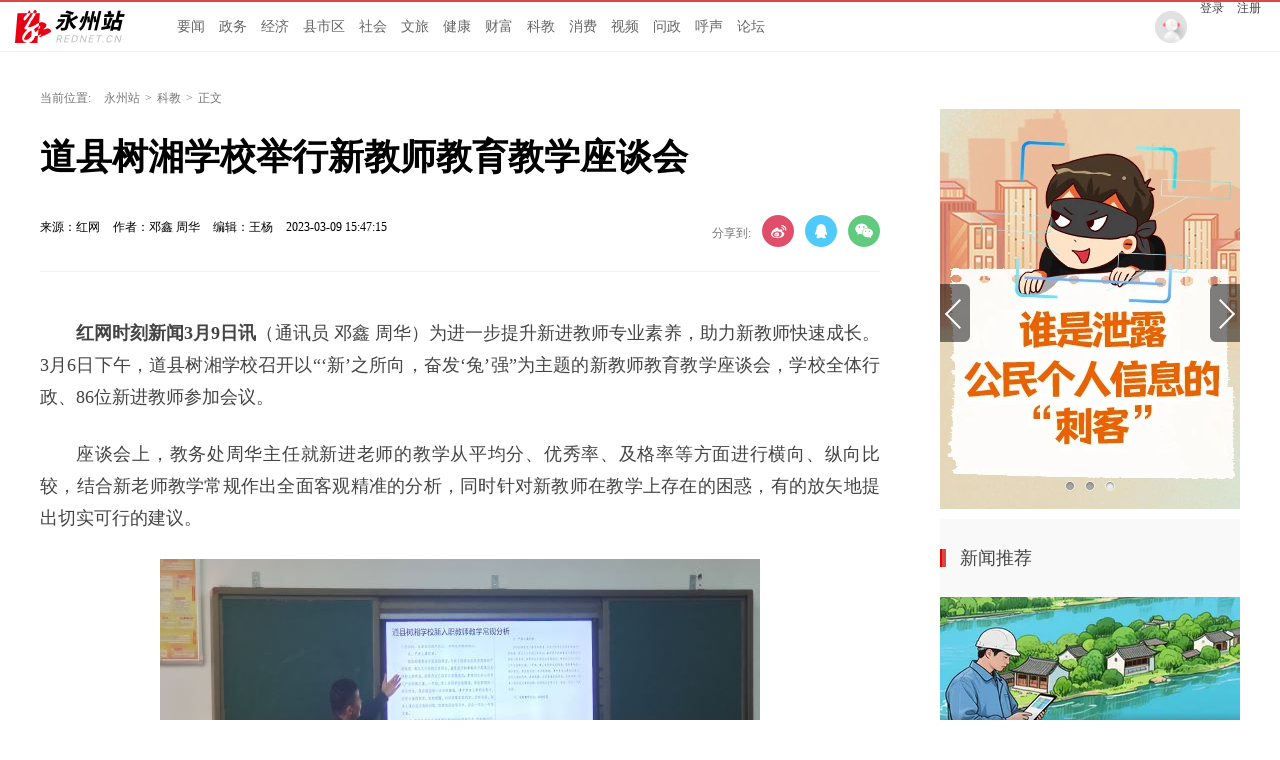

--- FILE ---
content_type: text/html; charset=utf-8
request_url: https://yz.rednet.cn/content/646747/91/12424344.html
body_size: 11008
content:






<!Doctype html>
<html>
<head>
<meta charset="utf-8" />
<meta https-equiv="X-UA-Compatible" content="IE=edge,chrome=1">
<meta name="viewport" content="width=device-width, initial-scale=1">
<meta name="viewport" content="width=1280, initial-scale=0.3">
<link rel="shortcut icon" type="image/x-icon" href="//www.rednet.cn/images/favicon.ico" media="screen" />
<base target="_blank" />

<link rel="canonical" href="https://yz.rednet.cn/content/646747/91/12424344.html">
<link rel="alternate" media="only screen and (max-width: 640px)" href="https://yz.rednet.cn/m/content/646747/91/12424344.html">

  <META name="filetype" content="1">
  <META name="publishedtype" content="1">
  <META name="pagetype" content="1">
  <META name="catalogs" content="547">
  <META name="contentid" content="12424344">
  <META name="publishdate" content="2023-03-09 15:47:15">
  <META name="author" content="邓鑫 周华">
  <META name="source" content="红网">
<title>道县树湘学校举行新教师教育教学座谈会_科教_永州站_红网</title>
<meta name="description" content="">
<meta name="keywords" content="教育,学校 道县树湘学校">
<meta property="og:description" content="" />
<meta property="og:title" content="道县树湘学校举行新教师教育教学座谈会_科教_永州站" />
<link type="text/css" rel="stylesheet" href="//j.rednet.cn/site/static/css/list.css"/>
<link type="text/css" rel="stylesheet" href="//j.rednet.cn/site/static/css/list_red.css"/>
<link type="text/css" rel="stylesheet" href="//j.rednet.cn/site/static/css/idangerous.swiper.css">
<link type="text/css" rel="stylesheet" href="https://yz.rednet.cn/css/list.css"/>

  <link href="//j.rednet.cn/css/plyr.css" rel="stylesheet">
  <style>
      .plyr__control--overlaid {
        background: rgba(0,0,0,.7)  !important;
        padding: 0 !important;
      }
      .plyr__control--overlaid:focus, .plyr__control--overlaid:hover ,.plyr--video .plyr__control:hover{
        background: rgba(0,0,0,.7) !important;
      }
      .plyr__control--overlaid svg ,.tcp-skin .vjs-big-play-button .vjs-button-icon,.tcp-skin .vjs-big-play-button{
        width: 58px !important;
        height: 58px !important;
      }
      .plyr__control--overlaid svg{
        left: 0 !important;
      }
  </style>
  <!--[if lt IE 9]>
  <script src="//imgcache.qq.com/open/qcloud/video/tcplayer/ie8/videojs-ie8.js"></script>
  <![endif]-->
  <script src="//imgcache.qq.com/open/qcloud/video/tcplayer/lib/hls.min.0.8.8.js"></script>
  <script src="//imgcache.qq.com/open/qcloud/video/tcplayer/tcplayer.min.js"></script>
<script>
var siteId="25";
var siteUrl="https://yz.rednet.cn";
var channelId="547";
var contentId="12424344";
var terminal="1";
</script>


  <!--[if lte IE 8]>
     <script src="//j.rednet.cn/site/static/js/lib/html5.js"></script>
  <![endif]-->
  <script type="text/javascript" src='//j.rednet.cn/js/plyr.polyfilled.js'></script>
  <script type="text/javascript" src="//j.rednet.cn/site/static/js/lib/jquery.js"></script>
  <script type="text/javascript" src="//j.rednet.cn/site/static/js/config.js" ></script>
  <script type="text/javascript" src="//j.rednet.cn/site_pc_common/js/jquery.qrcode.js" ></script>
  <script type="text/javascript" src="//j.rednet.cn/site/static/js/lib/idangerous.swiper.min.js"></script>
  <script src="//j.rednet.cn/site/static/js/lib/rednetAd.js" type="text/javascript" id="rednetAd"></script>
  <script type="text/javascript" src='//j.rednet.cn/site/static/js/lib/swfobject.js'></script>
  <script type="text/javascript" src="//j.rednet.cn/site/static/js/list_img.js"></script>

<link type="text/css" rel="stylesheet" href="//j.rednet.cn/site/static/css/jplayer.blue.monday.min.css"/>
<script type="text/javascript" src="//j.rednet.cn/site/static/js/jquery.jplayer.min.js"></script>

    <script>
        //pageStaticFilesPath=https://yz.rednet.cn/m
		var WXSHARE_TITLE = "道县树湘学校举行新教师教育教学座谈会";
		var WXSHARE_DESC = "";
		WXSHARE_LOGO = "";
		if(WXSHARE_LOGO==""||(!WXSHARE_LOGO)){
			WXSHARE_LOGO = "//j.rednet.cn/site/static/images/00.jpg";
		}
	</script>

	<script type="text/javascript" src="https://res.wx.qq.com/open/js/jweixin-1.2.0.js"></script>
	<script type="text/javascript" src="https://moment.rednet.cn/common/js/wxshare.js"></script>

  <script type="application/javascript">
	if (/AppleWebKit.*Mobile/i.test(navigator.userAgent) || /\(Android.*Mobile.+\).+Gecko.+Firefox/i.test(navigator.userAgent) || (/MIDP|SymbianOS|NOKIA|SAMSUNG|LG|NEC|TCL|Alcatel|BIRD|DBTEL|Dopod|PHILIPS|HAIER|LENOVO|MOT-|Nokia|SonyEricsson|SIE-|Amoi|ZTE/.test(navigator.userAgent))) {
	try {
		var url = window.location.href;
		url = url.replace("https://yz.rednet.cn", "https://yz.rednet.cn/m");
		window.location.href=url;
	} catch (e) {}
}
</script>

</head>
<body>

        <header class="wrapper">
        <nav class="overf b-bottom b-top-4red nav">
          <ul class="menu"  style="background: url(https://yz.rednet.cn/images/logo-cs.png) left center no-repeat;padding-left:155px;">
        
              <li><a href="/channel/542.html">要闻</a></li>
			 <li><a href="/channel/536.html">政务</a></li>
			 <li><a href="/channel/552.html">经济</a></li>
			 <li><a href="/channel/521.html">县市区</a></li>
			 <li><a href="/channel/537.html">社会</a></li>		 
			 <li><a href="/channel/538.html">文旅</a></li>
			 <li><a href="/channel/545.html">健康</a></li>
			 <li><a href="/channel/543.html">财富</a></li>
			 <li><a href="/channel/547.html">科教</a></li>
			 <li><a href="/channel/544.html">消费</a></li>
			 <li><a href="/channel/879.html">视频</a></li>
			 <li><a href="https://wz.rednet.cn/#/city?id=431100">问政</a></li>
             <li><a href="https://people.rednet.cn/front/messages/list?city_id=431100">呼声</a></li>
             <li><a href="https://bbs.rednet.cn/forum-76-1.html">论坛</a></li>
          </ul>
          <div class="nav-login">
            <img src="https://yz.rednet.cn/images/pic_avatar.png">
            <a href="javascript:loginTo()">登录</a>
            <a href="javascript:registerTo()">注册</a>
          </div>
          <div class="nav-search b-bottom h44 f14">
            <form name="searchform" action="//news-search.rednet.cn/search" target="_blank" accept-charset="utf-8" onsubmit="document.charset='utf-8';">
              <input type="text" class="search-txt f14" name="q" placeholder="搜索你感兴趣的新闻"><input type="hidden" name="s"  value="25">
              <a class="icon-search"><input class="search-btn1" type="submit" alt="" name=" " value=""></a>
            </form>
          </div>
    
        </nav>
    
      </header>


  <main class="nBlock">

<div class="t-center adfile">
<script id='ad1561971058721_12'> new RedAd('ad1561971058721_12',25)</script>
</div>


    <section class="crumb m_t_35 block">
        <span class="">当前位置:</span>        
        <div id="div_listPageLocation" class="breadcrumb" >
<a href="/">永州站</a>&gt;<a href="/channel/547.html">科教</a>&gt;<span>正文</span>        </div>
    </section>


    <section class="overf block">
      <section class="box_left f_left">
        <h1 class="p_t_30 f36 p_b_40 h36 fb">道县树湘学校举行新教师教育教学座谈会</h1>
        <div class="content_info">
          <span class="p_l_10">来源：红网</span>
          <span class="p_l_10">作者：邓鑫 周华 </span>
          <span class="p_l_10">编辑：王杨 </span>
          <span class="p_l_10">2023-03-09 15:47:15</span>
          <span class="p_l_10" id="numpv"></span>
		  <section class="f_right detail_share_city" title="道县树湘学校举行新教师教育教学座谈会">
			  <label class="label">分享到:</label>
			  <a class="share_wb_city"></a>
			  <a class="share_qq_city"></a>
			  <a class="share_wx_ciry"  id="tcode"></a>
            <div id="qrcode" style="width:100px; height:100px; margin-top:15px; display:none;position: absolute;margin-left: 70px;z-index:99;"></div>
            <script>
            $('#qrcode').qrcode({
              text: location.href,
              height: 100,
              width: 100,
              src: '//j.rednet.cn/images/logo_25.jpg'
            })
          
            $("#tcode").mouseover(function (){  
                $("#qrcode").show();  
            }).mouseout(function (){  
                $("#qrcode").hide();  
            });  
          
            </script>
		  </section>
        </div>
		<div class="split_line"></div>

<div class="t-center adfile">
<script id='ad1561971076313_13'> new RedAd('ad1561971076313_13',25)</script>
</div>

        
<article class="f18 detail-article m_b_30">
<ct><p style="text-indent: 2em; text-align: justify;"><strong>红网时刻新闻3月9日讯</strong>（通讯员 邓鑫 周华）为进一步提升新进教师专业素养，助力新教师快速成长。3月6日下午，道县树湘学校召开以“‘新’之所向，奋发‘兔’强”为主题的新教师教育教学座谈会，学校全体行政、86位新进教师参加会议。</p><p style="text-indent: 2em; text-align: justify;">座谈会上，教务处周华主任就新进老师的教学从平均分、优秀率、及格率等方面进行横向、纵向比较，结合新老师教学常规作出全面客观精准的分析，同时针对新教师在教学上存在的困惑，有的放矢地提出切实可行的建议。</p><p style="text-align:center"><img src="https://img.rednet.cn/2023/03-09/1678327642169-8m4dy4owfnw.png" title="新.jpg" data-resourceid="1082961983938682880" alt="新.jpg" _styleapp="width: 600px; height: 400px; " class="lazyload"/></p><p style="text-indent: 2em; text-align: justify;">会上，教科处主任满怀深情地将自己的教学成长历程以故事的形式生动地讲述，动情处几度哽咽，深深感染了在场的每一位老师。蒋静妮用亲身经历告诉每位老师学会热爱、甘于付出、勇于拼搏，在教育路上发光发热。随后，几位新进教师代表发言，就自己的经验进行了分享，同时也深刻反思了自身的不足，并提出了后期提升自我的措施。</p><p style="text-align:center"><img src="https://img.rednet.cn/2023/03-09/1678327654339-mvxusfwapoj.png" title="新2.jpg" data-resourceid="1082962234862919680" alt="新2.jpg" _styleapp="width: 600px; height: 400px; " class="lazyload"/></p><p style="text-indent: 2em; text-align: justify;">分管教学的蒋柳青副校长为新教师提出成长规划，在规划中指出新教师在工作上要学会自我分析，必须不断提升自身专业水平，在教与学上注重总结与反思，争取通过三年努力进入骨干教师行列！除此之外还就教师职业规范作了要求，要严守教师底线，并在教学常规、日常规范、个人提升等方面落实到位。蒋柳青副校长详实的工作部署为新教师发展指明了方向。</p><p style="text-indent: 2em; text-align: justify;">最后，陈玲红校长对新教师提出三点“热爱”：一是热爱这份职业，用爱来点亮孩子心中的光；二是热爱学校，要拥有强烈的归属感，将这份归属感转化为前进的动力；三是热爱学生，始终把学生放在工作的中心地位，要坚信“教育是一个灵魂唤醒另一个灵魂”的伟大事业！</p><p style="text-indent: 2em; text-align: justify;">此次座谈会让新教师认识到自身的不足，<span data-ana-anchor="NSUW7eDdjMjFUNne" id="NSUW7eDdjMjFUNne">于</span>反思中展望，接下来更要稳扎稳打；于展望中奋发，踔厉前行，笃行不怠。会后，新教师纷纷表示将“趁势而上再出发，奋楫笃行谱新篇”，为树湘学校更美好的明天贡献自己的力量！</p></ct>



<p class="f14 m_t_50 m_b_5 h20" style="color:#888">来源：红网</p>
<p class="f14 m_t_5 m_b_5 h20" style="color:#888">作者：邓鑫 周华 </p>
<p class="f14 m_t_5 m_b_5 h20" style="color:#888">编辑：王杨 </p>

<p style="color:#888;" class="f14 m_t_50 m_b_5 h20">本文为<a href="https://yz.rednet.cn" target="_blank" title="永州站">永州站</a>原创文章，转载请附上原文出处链接和本声明。</p><p style="color:#888;" class="f14 m_t_5 m_b_5 h20">本文链接：<a href="https://yz.rednet.cn/content/646747/91/12424344.html" style="color:#888">https://yz.rednet.cn/content/646747/91/12424344.html</a></p>

       <!--判断是否开启评论,只有开启评论的才可以点赞 -->

</article>


        
        <p class="f20 p_b_10 p_t_30 b-top-2gray3 cGray3">相关链接</p>
        <ul class="list14h35 border0 b-bottom-2gray3 p_b_20">
          <div id="div_relatedContentList" pageId="432" fetchDataType="1" terminal="1" pageSize="5">
              <li>
                <a href="https://yz.rednet.cn/content/646747/90/12421869.html" title="道县：丁华文调研学校教育发展情况" target="_blank"> 道县：丁华文调研学校教育发展情况</a>
                <span class="date">2023-03-08 17:07:53</span>  
              </li>
              <li>
                <a href="https://yz.rednet.cn/content/646747/99/12414454.html" title="道县：2022年全国成人高等学校招生统一考试（延考）正式开考" target="_blank"> 道县：2022年全国成人高等学校招生统一考试（延考）正式开考</a>
                <span class="date">2023-03-07 09:54:36</span>  
              </li>
              <li>
                <a href="https://yz.rednet.cn/content/646747/96/12405159.html" title="2023年度“楚怡杯”湖南省职业院校技能竞赛永州市工商职业中等专业学校赛点圆满闭幕" target="_blank"> 2023年度“楚怡杯”湖南省职业院校技能竞赛永州市工商职业中等专业学校赛点圆满闭幕</a>
                <span class="date">2023-03-04 16:48:55</span>  
              </li>
              <li>
                <a href="https://yz.rednet.cn/content/646747/96/12405084.html" title="黄赞校在调研永州一中名师工作室工作时要求：既要有“书香气” 又要有“咖啡味”" target="_blank"> 黄赞校在调研永州一中名师工作室工作时要求：既要有“书香气” 又要有“咖啡味”</a>
                <span class="date">2023-03-04 16:27:32</span>  
              </li>
              <li>
                <a href="https://yz.rednet.cn/content/646747/95/12402461.html" title="永州职业技术学院与湖南师范大学签署战略合作协议" target="_blank"> 永州职业技术学院与湖南师范大学签署战略合作协议</a>
                <span class="date">2023-03-03 17:37:49</span>  
              </li>
          </div>
        </ul>
        <section class="p_t_20 overf">
          <div id="div_changshaSiteChannelList_bottom" pageId="432" fetchDataType="1" terminal="1">
            <ul class="f-left side-nav b-right">
              <p class="f20 t-left cGray3">频道精选</p>
                    <li channelid="11250"  class="active">
                      重要新闻
                    </li>
                    <li channelid="14489" >
                      专题资料库
                    </li>
                    <li channelid="521" >
                      县市区
                    </li>
                    <li channelid="522" >
                      冷水滩
                    </li>
                    <li channelid="523" >
                      零陵
                    </li>
                    <li channelid="524" >
                      祁阳
                    </li>
                    <li channelid="525" >
                      双牌
                    </li>
                    <li channelid="526" >
                      东安
                    </li>
                    <li channelid="527" >
                      道县
                    </li>
                    <li channelid="528" >
                      江永
                    </li>
                    <li channelid="529" >
                      江华
                    </li>
                    <li channelid="530" >
                      宁远
                    </li>
                    <li channelid="531" >
                      新田
                    </li>
                    <li channelid="532" >
                      蓝山
                    </li>
                    <li channelid="533" >
                      金洞
                    </li>
                    <li channelid="534" >
                      回龙圩
                    </li>
                    <li channelid="535" >
                      经开区
                    </li>
                    <li channelid="536" >
                      政务
                    </li>
                    <li channelid="537" >
                      社会
                    </li>
                    <li channelid="538" >
                      文旅
                    </li>
                    <li channelid="539" >
                      公示公告
                    </li>
                    <li channelid="540" >
                      问政永州
                    </li>
                    <li channelid="541" >
                      图片
                    </li>
                    <li channelid="542" >
                      要闻
                    </li>
                    <li channelid="543" >
                      财富
                    </li>
                    <li channelid="544" >
                      消费
                    </li>
                    <li channelid="545" >
                      健康
                    </li>
                    <li channelid="546" >
                      综合
                    </li>
                    <li channelid="547" >
                      科教
                    </li>
                    <li channelid="548" >
                      专题
                    </li>
                    <li channelid="549" >
                      本网动态
                    </li>
                    <li channelid="550" >
                      理论视窗
                    </li>
                    <li channelid="552" >
                      经济
                    </li>
                    <li channelid="879" >
                      视频
                    </li>
            </ul>
          </div>
          <ul class="f-right recommend-nav m_b_20">
              <div id="div_newsListBychannel" pageId="1703" fetchDataType="1" terminal="1">
                <div class="loading"></div>
               </div>         
            </ul>

        </section>
      
      </section>

    <section class="box-right f-right">
    <aside>
       <div id="div_threeImg_tjw" class="module" style="height:400px;" pageId="466" fetchDataType="2" terminal="1" moduleName="轮播新闻" moduleType="1" manualData="[{'id':'14540639','title':'红网专题&#183;2025丨校&#183;媒&#32;新&#8220;视&#8221;界','contentUrl':'https://moment.rednet.cn/topic/pc/index.html?topicId=77766&siteId=6','multiLine':0,'urlCloud':'https://img.rednet.cn/2025/08-14/1755134092269-75fronch3d507.jpg','summary':'','publishTime':'','channelNames':''},{'id':'14540677','title':'&#32;红网专题&#183;永州丨校园小记者&#32;时刻展风采','contentUrl':'https://yz.rednet.cn/content/646856/57/14540677.html','multiLine':0,'urlCloud':'https://img.rednet.cn/2024/12-17/1734424291022-jmqxhzri40n%E8%AE%B0%E8%80%85.jpg','summary':'每个孩子都可以成为自己故事的讲述者。这里是你展现自我的大舞台。拿起你的笔和相机，用独特的视角去发现和记录校园生活的每一个精彩瞬间。让我们一起踏上这段美妙的小记者旅程，共同创造和分享属于我们的校园记忆吧！','publishTime':'2024-12-13 17:26:34','channelNames':'永州站/专题,时刻/永州'},{'id':'14006463','title':'专题丨永网普法','contentUrl':'https://yz.rednet.cn/content/646840/51/14006463.html','multiLine':0,'urlCloud':'https://img.rednet.cn/2024/12-17/1734424308451-j2fq0ef9wwd%E6%99%AE%E6%B3%95.jpg','summary':'','publishTime':'2024-06-17 16:27:47','channelNames':'永州站/政务,永州站/专题,时刻/永州,永州站/专题资料库'}]" pageSize="3" fileid="null" subAppId="null" moduleContentType="1">
              <div class="swiper-container section-plane-margin-40" id="swiper1" style="max-width:300px;max-height: 400px">
                <div class="swiper-wrapper">
                        <div class="swiper-slide">
                          <a href="https://moment.rednet.cn/topic/pc/index.html?topicId=77766&siteId=6"  target="_blank" title="红网专题·2025丨校·媒 新“视”界">
                                <img class="img-responsive bannerImg" src="https://img.rednet.cn/2025/08-14/1755134092269-75fronch3d507.jpg/300+400" alt="红网专题·2025丨校·媒 新“视”界" border="0" width="300" height="150">

                          </a>
                        </div>
                        <div class="swiper-slide">
                          <a href="https://yz.rednet.cn/content/646856/57/14540677.html"  target="_blank" title=" 红网专题·永州丨校园小记者 时刻展风采">
                                <img class="img-responsive bannerImg" src="https://img.rednet.cn/2024/12-17/1734424291022-jmqxhzri40n%E8%AE%B0%E8%80%85.jpg/300+400" alt=" 红网专题·永州丨校园小记者 时刻展风采" border="0" width="300" height="150">

                          </a>
                        </div>
                        <div class="swiper-slide">
                          <a href="https://yz.rednet.cn/content/646840/51/14006463.html"  target="_blank" title="专题丨永网普法">
                                <img class="img-responsive bannerImg" src="https://img.rednet.cn/2024/12-17/1734424308451-j2fq0ef9wwd%E6%99%AE%E6%B3%95.jpg/300+400" alt="专题丨永网普法" border="0" width="300" height="150">

                          </a>
                        </div>
                  
                </div>
                <div class="swiper1-button-prev">
                  <img src="https://yz.rednet.cn/images/Arrow_left_normal_s.png" alt="">
                </div>
                <div class="swiper1-button-next">
                  <img src="https://yz.rednet.cn/images/Arrow_right_normal_s.png" alt="">
                </div>
                <div class="swiper-pagination-1"></div>
              </div>
      </div>
      <div class="aside-wrap">
        <div class="nav-title m_t_10">新闻推荐</div>
        <div id="div_xwtj_img" class="module" style="height:150px;" pageId="466" fetchDataType="2" terminal="1" moduleName="新闻推荐-图文" moduleType="1" pageSize="1" imageRatio="2:1" manualData="[{'id':'14988194','title':'永州动能丨16大产业联盟链式崛起','contentUrl':'https://yz.rednet.cn/content/646949/60/14988194.html','multiLine':0,'urlCloud':'https://img.rednet.cn/2025/06-18/1750212605325-smleuaioqjn26.png','summary':'','publishTime':'2025-05-26 10:06:31','channelNames':'永州站/政务,时刻/工信,时刻/永州,工信频道/产业动态,时刻/政务'}]" fileid="null" subAppId="null" moduleContentType="1">
                <div class="p_b_10 pr">
                  <a href="https://yz.rednet.cn/content/646949/60/14988194.html" target="_blank" title="永州动能丨16大产业联盟链式崛起" style="position:relative;width:300px;display:block;height:150px">
                      <img src="https://img.rednet.cn/2025/06-18/1750212605325-smleuaioqjn26.png/300+150" alt="永州动能丨16大产业联盟链式崛起" border="0" width="300" height="150">

                     <span class="a-img-title">永州动能丨16大产业联盟链式崛起</span>
                  </a>
                 
                </div>
        </div>

        <div id="div_xwtj_list" class="module" style="min-height:170px;" pageId="466" fetchDataType="2"  terminal="1" moduleName="新闻推荐-列表" moduleType="1" pageSize="5" manualData="[{'id':'15567757','title':'一图速览永州市政府工作报告','contentUrl':'https://yz.rednet.cn/content/646956/68/15567757.html','multiLine':0,'urlCloud':'https://imgs.rednet.cn/data/24/IMAGE_TENANT_LIB/IMAGE/7027259/2025/12/24/1e9ec71e068e47afb9e65e71577de99d.png','summary':'12月24日，永州市六届人大五次会议开幕，市委副书记、市长陈爱林作政府工作报告，回顾2025年和&#8220;十四五&#8221;工作情况，展望2026年和&#8220;十五五&#8221;工作安排。','publishTime':'2025-12-24 22:47:26','channelNames':'永州站/要闻,湖南频道/永州,时刻/政务,时刻/永州'},{'id':'15569948','title':'彰显人大作为&#32;贡献人大力量','contentUrl':'https://yz.rednet.cn/content/646956/69/15569948.html','multiLine':0,'urlCloud':'https://imgs.rednet.cn/data/24/IMAGE_TENANT_LIB/IMAGE/7027259/2025/12/25/c9fe73b081b5483eb61c09b3d04f4baa.png','summary':'12月25日下午，永州市第六届人民代表大会第五次会议第二次全体会议在永州会堂召开。','publishTime':'2025-12-25 18:18:31','channelNames':'永州站/政务,湖南频道/永州,时刻/永州,时刻/政务'},{'id':'15563463','title':'协商赋能发展&#32;实干创造实绩','contentUrl':'https://yz.rednet.cn/content/646956/67/15563463.html','multiLine':0,'urlCloud':'https://imgs.rednet.cn/data/24/IMAGE_TENANT_LIB/IMAGE/7027259/2025/12/23/f919f1f291664d23b6ea8b1291d3440f.png','summary':'12月23日上午，政协永州市第六届委员会第五次会议在永州开幕。','publishTime':'2025-12-23 15:05:34','channelNames':'永州站/政务,时刻/湖南政协,红网政协频道/市州政协,时刻/头条,湖南频道/永州,时刻/永州,时刻/政务'},{'id':'15570761','title':'恪守公正&#32;实干护航','contentUrl':'https://yz.rednet.cn/content/646956/69/15570761.html','multiLine':0,'urlCloud':'https://imgs.rednet.cn/data/24/IMAGE_TENANT_LIB/IMAGE/7027259/2025/12/25/98bc79da6de34fcebe809c1f30f0be46.png','summary':'','publishTime':'2025-12-25 21:31:25','channelNames':'永州站/政务,时刻/永州,湖南频道/永州,时刻/政务'},{'id':'15430495','title':'海报丨&#8220;包&#8221;藏万物！来看蓝山皮具箱包&#8220;奇遇记&#8221;','contentUrl':'https://yz.rednet.cn/content/646955/58/15430495.html','multiLine':0,'urlCloud':'https://imgs.rednet.cn/data/24/IMAGE_TENANT_LIB/IMAGE/7027259/2025/11/14/de00af3440c34bb4ac5dd405a3d195b8.png','summary':'当皮具箱包遇见蓝山风物，会诞生多少种可能？','publishTime':'2025-11-14 12:09:57','channelNames':'永州站/蓝山,湖南频道/蓝山县,时刻/永州,时刻/政务'}]"    shortTitleFlag="0" fileid="null" subAppId="null" moduleContentType="1">
            <ul class="list14h34" style="padding-bottom:21px;">
                  <li>
                    <a href="https://yz.rednet.cn/content/646956/68/15567757.html" title="一图速览永州市政府工作报告" target="_blank">
                      <span></span> | 一图速览永州市政府工作报告</a>
                  </li>
                  <li>
                    <a href="https://yz.rednet.cn/content/646956/69/15569948.html" title="彰显人大作为 贡献人大力量" target="_blank">
                      <span></span> | 彰显人大作为 贡献人大力量</a>
                  </li>
                  <li>
                    <a href="https://yz.rednet.cn/content/646956/67/15563463.html" title="协商赋能发展 实干创造实绩" target="_blank">
                      <span></span> | 协商赋能发展 实干创造实绩</a>
                  </li>
                  <li>
                    <a href="https://yz.rednet.cn/content/646956/69/15570761.html" title="恪守公正 实干护航" target="_blank">
                      <span></span> | 恪守公正 实干护航</a>
                  </li>
                  <li>
                    <a href="https://yz.rednet.cn/content/646955/58/15430495.html" title="海报丨“包”藏万物！来看蓝山皮具箱包“奇遇记”" target="_blank">
                      <span></span> | 海报丨“包”藏万物！来看蓝山皮具箱包“奇遇记”</a>
                  </li>
            </ul>
        </div>
      </div>

      <div class="aside-wrap">
        <div class="nav-title">专题推荐</div>
        <div class="p_b_10 pr">
          <div id="div_topic_img_2" class="module" style="min-height:220px;" pageId="466" fetchDataType="2"  terminal="1" moduleName="专题推荐-图文" moduleType="1" pageSize="2" imageRatio="2:1" manualData="[{'title':'专题丨理响永州','contentUrl':'https://moment.rednet.cn/topic/pc/index.html?topicId=72193&siteId=6','urlCloud':'https://img.rednet.cn/2024/09-06/1725589533937-8aamfjitnl848.png','multiLine':0,'summary':'','publishTime':'','channelNames':''},{'id':'15282407','title':'专题丨逐梦湘超&#32;&#8220;永&#8221;往直前','contentUrl':'https://yz.rednet.cn/content/646943/59/15282407.html','multiLine':0,'urlCloud':'https://img.rednet.cn/2025/11-17/1763347099237-19mxzk8ux5z00.jpg','summary':'','publishTime':'2025-09-15 13:10:49','channelNames':'永州站/专题,时刻/政务,时刻/永州'}]" fileid="null" subAppId="null" moduleContentType="1">
                <div style="position:relative">
                  <a href="https://moment.rednet.cn/topic/pc/index.html?topicId=72193&siteId=6" target="_blank" title="专题丨理响永州" style="position: relative;display: block;">
                      <img src="https://img.rednet.cn/2024/09-06/1725589533937-8aamfjitnl848.png/300+150" alt="专题丨理响永州" border="0" width="300" height="150">
                    
                    <span class="a-img-title">专题丨理响永州</span>
                  </a>
                </div> 
                <div style="position:relative">
                  <a href="https://yz.rednet.cn/content/646943/59/15282407.html" target="_blank" title="专题丨逐梦湘超 “永”往直前" style="position: relative;display: block;">
                      <img src="https://img.rednet.cn/2025/11-17/1763347099237-19mxzk8ux5z00.jpg/300+150" alt="专题丨逐梦湘超 “永”往直前" border="0" width="300" height="150">
                    
                    <span class="a-img-title">专题丨逐梦湘超 “永”往直前</span>
                  </a>
                </div> 
            </div>
        </div>

        <div id="div_topic_list" class="module" style="min-height:70px;" pageId="466" fetchDataType="2"  terminal="1" moduleName="新闻推荐-列表" moduleType="1" pageSize="2" manualData="[{'id':'15224954','title':'红网专题&#183;2025丨校&#183;媒&#32;新&#8220;视&#8221;界','contentUrl':'https://yz.rednet.cn/content/646942/69/15224954.html','multiLine':0,'urlCloud':'https://imgs.rednet.cn/data/24/IMAGE_TENANT_LIB/IMAGE/435/2025/8/25/c9c28acf52f64a0f833d8d232ba67569.png','summary':'','publishTime':'2025-08-25 10:29:09','channelNames':'永州站/专题,时刻/永州'},{'id':'15462159','title':'红网专题丨&#8220;瑶&#8221;望江华70年','contentUrl':'https://yz.rednet.cn/content/646955/61/15462159.html','multiLine':0,'urlCloud':'https://imgs.rednet.cn/data/24/IMAGE_TENANT_LIB/IMAGE/435/2025/12/2/17242d42e78e4266b075566adefefaea.png','summary':'站在七十年的历史坐标上，我们一同回望那段筚路蓝缕的奋斗足迹，一同眺望新时代新征程的壮阔蓝图。','publishTime':'2025-12-01 09:32:44','channelNames':'永州站/政务,时刻/江华,永州站/专题,时刻/永州'}]" fileid="null" subAppId="null" moduleContentType="1">
            <ul class="list14h34">
                  <li>
                    <a href="https://yz.rednet.cn/content/646942/69/15224954.html" title="红网专题·2025丨校·媒 新“视”界" target="_blank">红网专题·2025丨校·媒 新“视”界</a>
                  </li>
                  <li>
                    <a href="https://yz.rednet.cn/content/646955/61/15462159.html" title="红网专题丨“瑶”望江华70年" target="_blank">红网专题丨“瑶”望江华70年</a>
                  </li>
            </ul>
        </div>
      </div>

      <div class="aside-wrap">
        <div class="nav-title">魅力潇湘</div>
        

        <div class="p_b_10 pr">
          <div id="div_tjcz_img"  class="module" style="min-height:150px;"  pageId="466" fetchDataType="2" terminal="1" moduleName="魅力潇湘-图文" moduleType="1" pageSize="1" imageRatio="16:9" manualData="[{'id':'15599339','title':'&#8220;湘超&#8221;夺冠后，永州凌晨官宣&#8594;','contentUrl':'https://yz.rednet.cn/content/646045/99/15599339.html','multiLine':0,'urlCloud':'https://img.rednet.cn/2026/01-07/1767772010525-4du2bvfeqp881.png','summary':'','publishTime':'2026-01-07 09:19:27','channelNames':'湖南频道/永州,时刻/永州,永州站/文旅,时刻/头条'}]" fileid="null" subAppId="null"    shortTitleFlag="0" moduleContentType="1">
                          <a href="https://yz.rednet.cn/content/646045/99/15599339.html" target="_blank" title="“湘超”夺冠后，永州凌晨官宣→" style="display: block;position: relative;height:150px;">
                      <img src="https://img.rednet.cn/2026/01-07/1767772010525-4du2bvfeqp881.png/300+150" alt="“湘超”夺冠后，永州凌晨官宣→" border="0" width="300" height="150">
                            
                            <span class="a-img-title">“湘超”夺冠后，永州凌晨官宣→</span>
                          </a>  
            </div>
        </div>

        
        <div id="div_tjcz_list"  class="module" style="min-height:35px;" pageId="466" fetchDataType="2" terminal="1" moduleName="魅力潇湘-列表" moduleType="1" pageSize="1" manualData="[{'id':'15586300','title':'&#8220;湘超冠军城&#32;诚邀天下客&#8221;&#32;永州等您来！','contentUrl':'https://yz.rednet.cn/content/646956/75/15586300.html','multiLine':0,'urlCloud':'https://imgs.rednet.cn/data/24/IMAGE_TENANT_LIB/IMAGE/7025167/2025/12/31/5098a6a836ef42bfab56ae17620c6125.png','summary':'','publishTime':'2025-12-31 20:33:15','channelNames':'永州站/文旅,时刻/永州'}]" fileid="null" subAppId="null"   moduleContentType="1">
                <ul class="list14h34">
                    <li>
                        <a href="https://yz.rednet.cn/content/646956/75/15586300.html" title="“湘超冠军城 诚邀天下客” 永州等您来！" target="_blank">“湘超冠军城 诚邀天下客” 永州等您来！</a>
                      </li>
                </ul>
        </div>
      </div>
    </aside>
  </section>
    </section>
  </main>




  <section class="readnext  m_t_50">
    <div class="readnex_detail">
      <p class="f18 p_b_30 p_t_50 cGray9">阅读下一篇</p>
      <h1 class="p_b_40">
        <div id="div_nextNews">
              <a class="f36 cGray3" href="https://yz.rednet.cn/content/646747/90/12419602.html" title="湖南科技学院：这件小事 他们接力了39年 ">湖南科技学院：这件小事 他们接力了39年 </a>
        </div>

      </h1>
      <a class="btn" href="//www.rednet.cn" title="返回红网首页">返回红网首页</a>
      <a class="btn" href="https://yz.rednet.cn" title="返回永州站首页">返回永州站首页</a>
    </div>
  </section>


  <script type="text/javascript" src="//j.rednet.cn/site/static/wap/js/wap-function.js"></script>
  <script type="text/javascript" src="//j.rednet.cn/site_pc_common/js/common.js" ></script>
  <script type="text/javascript" src="//j.rednet.cn/site/static/js/tokenRead.js"></script>
  <script>

     mutiVideoCheck();
      var siteName = "永州站";
     var siteId = "25";
     var channelId = "547";
     var contentId  = "12424344";
    (function(){
	   $(".detail_share").on('click',function(e){
        if($(e.target).hasClass("share_wb")){
          shareTo("WB","道县树湘学校举行新教师教育教学座谈会")
        }else if($(e.target).hasClass("share_qq")){
          shareTo("QQ","道县树湘学校举行新教师教育教学座谈会")
        }
      })
	 $(".detail_share_city").on('click',function(e){
			if($(e.target).hasClass("share_wb_city")){
				shareTo("WB","道县树湘学校举行新教师教育教学座谈会")
			}else if($(e.target).hasClass("share_qq_city")){
				shareTo("QQ","道县树湘学校举行新教师教育教学座谈会")
			}
		})
      var site = "https://yz.rednet.cn";
      var contentId  = "12424344";
      var ckie = site + '-favCookieUUID-' + contentId;
      $(".detail_share").on('click',function(e){
        if($(e.target).hasClass("share_wb")){
          shareTo("WB","道县树湘学校举行新教师教育教学座谈会")
        }else if($(e.target).hasClass("share_qq")){
          shareTo("QQ","道县树湘学校举行新教师教育教学座谈会")
        }
      })
      $.ajax({
          type: "get",
          url: APIURL + "/content/star/" + contentId,
          success: function(data){
              $(".starCount").html(data);
          }
      });
      $(".fav").on('click',function(){
        var cookieUUID = getCookie(ckie)
        if(!getCookie(ckie)){
          addFav();
        }else{
          if(cookieUUID && cookieUUID.indexOf(contentId + '-fav') < 0){
            addFav()
          }else{
            alert('您已点赞！')
          }
        }
      });
      function addFav(){
          setCookie(ckie,contentId + '-fav-'+new Date().getTime());
          $.ajax({
            type: "put",
            url: APIURL + "/content/star/" + contentId,
            data:{
              'cookieUUID': getCookie(ckie)
            },
            dataType:'text',
            success: function(data){
                //$(".starCount").html(data);
                 var tmpData = $(".starCount").html();
                 $(".starCount").html(Number(tmpData)+1);
            }
          });
      }
    })();

//阅读量显示
//showClicks();
  </script>
  
<script type="text/javascript" src="//j.rednet.cn/site_pc_common/js/detail.js"></script>





        <footer class="nfooter_city">
      <section class="nBlock">
        <div class="overf ">
          <div class="about t-center">
            <a href="//www.rednet.cn/aboutus/">关于我们</a>
            <a href="//www.rednet.cn/ad/">广告业务</a>
            <a href="//www.rednet.cn/zhaopin/">红网诚聘</a>
            <a href="http://author.rednet.cn/">网上投稿</a>
            <a href="//www.rednet.cn/xwxs/">新闻热线</a>
            <a href="//www.rednet.cn/union/">友情链接</a>
            <a href="//www.rednet.cn/help/">帮助中心</a>
          </div>
        </div>
    </footer>
<script type="text/javascript">

	//百度自动推送
	(function(){
		var bp = document.createElement('script');
		var curProtocol = window.location.protocol.split(':')[0];
		if (curProtocol === 'https'){
	   bp.src = 'https://zz.bdstatic.com/linksubmit/push.js';
	  }
	  else{
	  bp.src = 'http://push.zhanzhang.baidu.com/push.js';
	  }
		var s = document.getElementsByTagName("script")[0];
		s.parentNode.insertBefore(bp, s);
	})();


	//统计
	(function(w,d,g,r){
		w['_wd_o']=r;
		w[r]=w[r]||function(){arguments.t=1*new Date(),(w[r].q=w[r].q||[]).push(arguments);};
		var a=d.createElement('script'),m=d.getElementsByTagName('script')[0];
		a.async=1;
		a.src=g;m.parentNode.insertBefore(a,m);
	})(window,document,'//cl3.webterren.com/webdig.js?z=41','_wa');
	_wa('wd_paramtracker', '_wdxid=000000000000000000000000000000000000000000');

    </script>


<div style="display:none;"><script type="text/javascript">document.write(unescape("%3Cspan id='cnzz_stat_icon_1280700905'%3E%3C/span%3E%3Cscript src='https://v1.cnzz.com/z_stat.php%3Fid%3D1280700905' type='text/javascript'%3E%3C/script%3E"));</script></div>

